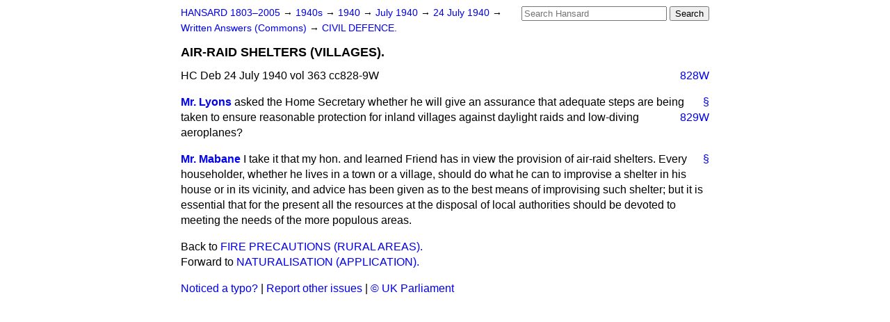

--- FILE ---
content_type: text/html
request_url: https://api.parliament.uk/historic-hansard/written-answers/1940/jul/24/air-raid-shelters-villages
body_size: 2597
content:
<!doctype html>
<html lang='en-GB'>
  <head>
    <meta charset='utf-8' />
    <title>AIR-RAID SHELTERS (VILLAGES). (Hansard, 24 July 1940)</title>
    <meta author='UK Parliament' />
    <meta content='51ff727eff55314a' name='y_key' />
    <link href='https://www.parliament.uk/site-information/copyright/' rel='copyright' />
    <meta content='Hansard, House of Commons, House of Lords, Parliament, UK, Commons Written Answers sitting' name='keywords' />
    <meta content='AIR-RAID SHELTERS (VILLAGES). (Hansard, 24 July 1940)' name='description' />
    <link href="/historic-hansard/stylesheets/screen.css" media="screen" rel="stylesheet" title="Default" type="text/css" />
    <link href="/historic-hansard/stylesheets/print.css" media="print" rel="stylesheet" type="text/css" />
  <script type="text/javascript">
  var appInsights=window.appInsights||function(a){
    function b(a){c[a]=function(){var b=arguments;c.queue.push(function(){c[a].apply(c,b)})}}var c={config:a},d=document,e=window;setTimeout(function(){var b=d.createElement("script");b.src=a.url||"https://az416426.vo.msecnd.net/scripts/a/ai.0.js",d.getElementsByTagName("script")[0].parentNode.appendChild(b)});try{c.cookie=d.cookie}catch(a){}c.queue=[];for(var f=["Event","Exception","Metric","PageView","Trace","Dependency"];f.length;)b("track"+f.pop());if(b("setAuthenticatedUserContext"),b("clearAuthenticatedUserContext"),b("startTrackEvent"),b("stopTrackEvent"),b("startTrackPage"),b("stopTrackPage"),b("flush"),!a.disableExceptionTracking){f="onerror",b("_"+f);var g=e[f];e[f]=function(a,b,d,e,h){var i=g&&g(a,b,d,e,h);return!0!==i&&c["_"+f](a,b,d,e,h),i}}return c
    }({
        instrumentationKey:"c0960a0f-30ad-4a9a-b508-14c6a4f61179",
        cookieDomain:".parliament.uk"
    });
    
  window.appInsights=appInsights,appInsights.queue&&0===appInsights.queue.length&&appInsights.trackPageView();
</script></head>
  <body id='hansard-millbanksytems-com'>
    <div id='header'>
      <div class='search-help'><a href="/historic-hansard/search">Search Help</a></div>
            <form action='https://api.parliament.uk/historic-hansard/search' id='search' method='get' rel='search'>
        <input size='24' title='Access key: S' accesskey='s' name='query' id='search-query' type='search' placeholder='Search Hansard' autosave='hansard.millbanksystems.com' results='10' value='' >
        <input type='submit' value='Search' >
      </form>

      <div id='nav'>
        <a href="/historic-hansard/" id="home" rel="home">HANSARD 1803&ndash;2005</a>
        &rarr;
                <a class='sitting-decade' href='/historic-hansard/sittings/1940s'>
          1940s
        </a>
         &rarr;
        <a class='sitting-year' href='/historic-hansard/sittings/1940'>
          1940
        </a>
         &rarr;
        <a class='sitting-month' href='/historic-hansard/sittings/1940/jul'>
          July 1940
        </a>
         &rarr;
        <a class='sitting-day' href='/historic-hansard/sittings/1940/jul/24'>
          24 July 1940
        </a>

        &rarr;
                <a href='/historic-hansard/sittings/1940/jul/24#written_answers' rel='directory up'>
          Written Answers (Commons)
        </a>
         &rarr;
        <a href="/historic-hansard/written_answers/1940/jul/24/civil-defence">CIVIL DEFENCE.</a>

      </div>
      <h1 class='title'>AIR-RAID SHELTERS (VILLAGES).</h1>
    </div>
    <div class='commons-written-answers-sitting' id='content'>
      
      <cite class='section'>HC Deb 24 July 1940 vol 363 cc828-9W</cite>
      
      <a class='permalink column-permalink' id='column_828w' title='Col. 828W &mdash; HC Deb 24 July 1940 vol 363 c828W' name='column_828w' href='#column_828w' rel='bookmark'>828W</a>
      <div class='hentry member_contribution' id='S5CV0363P0-03461'>
        <a name='S5CV0363P0_19400724_CWA_60'>  </a>
        <blockquote cite='https://api.parliament.uk/historic-hansard/people/major-abraham-lyons' class='contribution_text entry-content'>
          <a class='speech-permalink permalink' href='#S5CV0363P0_19400724_CWA_60' title='Link to this speech by Major Abraham Lyons' rel='bookmark'>&sect;</a>
          <cite class='member author entry-title'><a href="/historic-hansard/people/major-abraham-lyons" title="Major Abraham Lyons">Mr. Lyons</a></cite>
          <p class="first-para" id="S5CV0363P0-03461"> asked the Home Secretary whether he will give an assurance that
          
          <a class='permalink column-permalink' id='column_829w' title='Col. 829W &mdash; HC Deb 24 July 1940 vol 363 c829W' name='column_829w' href='#column_829w' rel='bookmark'>829W</a>
          adequate steps are being taken to ensure reasonable protection for inland villages against daylight raids and low-diving aeroplanes?</p>
        </blockquote>
      </div>
      
      <div class='hentry member_contribution' id='S5CV0363P0-03462'>
        <a name='S5CV0363P0_19400724_CWA_61'>  </a>
        <blockquote cite='https://api.parliament.uk/historic-hansard/people/mr-william-mabane' class='contribution_text entry-content'>
          <a class='speech-permalink permalink' href='#S5CV0363P0_19400724_CWA_61' title='Link to this speech by Mr William Mabane' rel='bookmark'>&sect;</a>
          <cite class='member author entry-title'><a href="/historic-hansard/people/mr-william-mabane" title="Mr William Mabane">Mr. Mabane</a></cite>
          <p class="first-para" id="S5CV0363P0-03462">I take it that my hon. and learned Friend has in view the provision of air-raid shelters. Every householder, whether he lives in a town or a village, should do what he can to improvise a shelter in his house or in its vicinity, and advice has been given as to the best means of improvising such shelter; but it is essential that for the present all the resources at the disposal of local authorities should be devoted to meeting the needs of the more populous areas.</p>
        </blockquote>
      </div>
      <ol class='xoxo'>
        
      </ol>
      
      <div id='section-navigation'>        <div id='previous-section'>Back to
        <a href='/historic-hansard/written_answers/1940/jul/24/fire-precautions-rural-areas' rel='prev'>
          FIRE PRECAUTIONS (RURAL AREAS).
        </a>
        </div>
        <div id='next-section'>Forward to
        <a href='/historic-hansard/written_answers/1940/jul/24/naturalisation-application' rel='next'>
          NATURALISATION (APPLICATION).
        </a>
        </div>
</div>
    </div>
    <div id='footer'>
      <p><a href="/historic-hansard/typos">Noticed a typo?</a> | <a href='mailto:data@parliament.uk' target='_BLANK' title='Opens a new page'>Report other issues</a> | <a href='https://www.parliament.uk/site-information/copyright/' rel='copyright' id='copyright'>&copy UK Parliament</a></p>
      <script type='text/javascript'>
        var gaJsHost = (("https:" == document.location.protocol) ? "https://ssl." : "http://www.");
        document.write(unescape("%3Cscript src='" + gaJsHost + "google-analytics.com/ga.js' type='text/javascript'%3E%3C/script%3E"));
      </script>
      <script type='text/javascript'>
        var pageTracker = _gat._getTracker("UA-3110135-1");
        pageTracker._initData();
        
      </script>
    </div>
  <script>(function(){function c(){var b=a.contentDocument||a.contentWindow.document;if(b){var d=b.createElement('script');d.innerHTML="window.__CF$cv$params={r:'9bf5609008fd4a3e',t:'MTc2ODY0NzkyMy4wMDAwMDA='};var a=document.createElement('script');a.nonce='';a.src='/cdn-cgi/challenge-platform/scripts/jsd/main.js';document.getElementsByTagName('head')[0].appendChild(a);";b.getElementsByTagName('head')[0].appendChild(d)}}if(document.body){var a=document.createElement('iframe');a.height=1;a.width=1;a.style.position='absolute';a.style.top=0;a.style.left=0;a.style.border='none';a.style.visibility='hidden';document.body.appendChild(a);if('loading'!==document.readyState)c();else if(window.addEventListener)document.addEventListener('DOMContentLoaded',c);else{var e=document.onreadystatechange||function(){};document.onreadystatechange=function(b){e(b);'loading'!==document.readyState&&(document.onreadystatechange=e,c())}}}})();</script></body>
</html>
